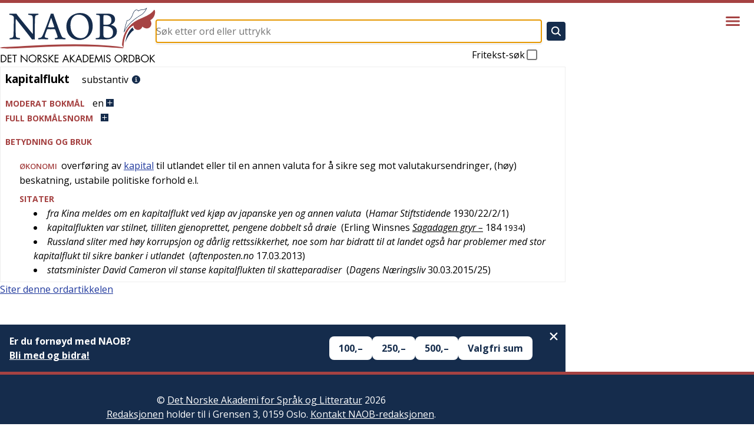

--- FILE ---
content_type: application/javascript; charset=UTF-8
request_url: https://naob.no/_next/static/chunks/959-6b521ae6a3535e92.js
body_size: 8898
content:
(self.webpackChunk_N_E=self.webpackChunk_N_E||[]).push([[959],{1402:(e,t,n)=>{"use strict";Object.defineProperty(t,"__esModule",{value:!0}),!function(e,t){for(var n in t)Object.defineProperty(e,n,{enumerable:!0,get:t[n]})}(t,{default:function(){return g},handleClientScriptLoad:function(){return v},initScriptLoader:function(){return m}});let r=n(8140),o=n(9417),a=n(5155),i=r._(n(7650)),u=o._(n(2115)),c=n(2073),l=n(4681),s=n(4853),d=new Map,f=new Set,p=e=>{let{src:t,id:n,onLoad:r=()=>{},onReady:o=null,dangerouslySetInnerHTML:a,children:u="",strategy:c="afterInteractive",onError:s,stylesheets:p}=e,v=n||t;if(v&&f.has(v))return;if(d.has(t)){f.add(v),d.get(t).then(r,s);return}let m=()=>{o&&o(),f.add(v)},h=document.createElement("script"),g=new Promise((e,t)=>{h.addEventListener("load",function(t){e(),r&&r.call(this,t),m()}),h.addEventListener("error",function(e){t(e)})}).catch(function(e){s&&s(e)});a?(h.innerHTML=a.__html||"",m()):u?(h.textContent="string"==typeof u?u:Array.isArray(u)?u.join(""):"",m()):t&&(h.src=t,d.set(t,g)),(0,l.setAttributesFromProps)(h,e),"worker"===c&&h.setAttribute("type","text/partytown"),h.setAttribute("data-nscript",c),p&&(e=>{if(i.default.preinit)return e.forEach(e=>{i.default.preinit(e,{as:"style"})});{let t=document.head;e.forEach(e=>{let n=document.createElement("link");n.type="text/css",n.rel="stylesheet",n.href=e,t.appendChild(n)})}})(p),document.body.appendChild(h)};function v(e){let{strategy:t="afterInteractive"}=e;"lazyOnload"===t?window.addEventListener("load",()=>{(0,s.requestIdleCallback)(()=>p(e))}):p(e)}function m(e){e.forEach(v),[...document.querySelectorAll('[data-nscript="beforeInteractive"]'),...document.querySelectorAll('[data-nscript="beforePageRender"]')].forEach(e=>{let t=e.id||e.getAttribute("src");f.add(t)})}function h(e){let{id:t,src:n="",onLoad:r=()=>{},onReady:o=null,strategy:l="afterInteractive",onError:d,stylesheets:v,...m}=e,{updateScripts:h,scripts:g,getIsSsr:y,appDir:b,nonce:E}=(0,u.useContext)(c.HeadManagerContext);E=m.nonce||E;let w=(0,u.useRef)(!1);(0,u.useEffect)(()=>{let e=t||n;w.current||(o&&e&&f.has(e)&&o(),w.current=!0)},[o,t,n]);let C=(0,u.useRef)(!1);if((0,u.useEffect)(()=>{if(!C.current){if("afterInteractive"===l)p(e);else"lazyOnload"===l&&("complete"===document.readyState?(0,s.requestIdleCallback)(()=>p(e)):window.addEventListener("load",()=>{(0,s.requestIdleCallback)(()=>p(e))}));C.current=!0}},[e,l]),("beforeInteractive"===l||"worker"===l)&&(h?(g[l]=(g[l]||[]).concat([{id:t,src:n,onLoad:r,onReady:o,onError:d,...m,nonce:E}]),h(g)):y&&y()?f.add(t||n):y&&!y()&&p({...e,nonce:E})),b){if(v&&v.forEach(e=>{i.default.preinit(e,{as:"style"})}),"beforeInteractive"===l)if(!n)return m.dangerouslySetInnerHTML&&(m.children=m.dangerouslySetInnerHTML.__html,delete m.dangerouslySetInnerHTML),(0,a.jsx)("script",{nonce:E,dangerouslySetInnerHTML:{__html:"(self.__next_s=self.__next_s||[]).push("+JSON.stringify([0,{...m,id:t}])+")"}});else return i.default.preload(n,m.integrity?{as:"script",integrity:m.integrity,nonce:E,crossOrigin:m.crossOrigin}:{as:"script",nonce:E,crossOrigin:m.crossOrigin}),(0,a.jsx)("script",{nonce:E,dangerouslySetInnerHTML:{__html:"(self.__next_s=self.__next_s||[]).push("+JSON.stringify([n,{...m,id:t}])+")"}});"afterInteractive"===l&&n&&i.default.preload(n,m.integrity?{as:"script",integrity:m.integrity,nonce:E,crossOrigin:m.crossOrigin}:{as:"script",nonce:E,crossOrigin:m.crossOrigin})}return null}Object.defineProperty(h,"__nextScript",{value:!0});let g=h;("function"==typeof t.default||"object"==typeof t.default&&null!==t.default)&&void 0===t.default.__esModule&&(Object.defineProperty(t.default,"__esModule",{value:!0}),Object.assign(t.default,t),e.exports=t.default)},2821:(e,t,n)=>{"use strict";n.d(t,{A:()=>r});let r=function(){for(var e,t,n=0,r="";n<arguments.length;)(e=arguments[n++])&&(t=function e(t){var n,r,o="";if("string"==typeof t||"number"==typeof t)o+=t;else if("object"==typeof t)if(Array.isArray(t))for(n=0;n<t.length;n++)t[n]&&(r=e(t[n]))&&(o&&(o+=" "),o+=r);else for(n in t)t[n]&&(o&&(o+=" "),o+=n);return o}(e))&&(r&&(r+=" "),r+=t);return r}},3551:e=>{e.exports={style:{fontFamily:"'Open Sans', 'Open Sans Fallback'"},className:"__className_b92217"}},4652:(e,t,n)=>{"use strict";Object.defineProperty(t,"__esModule",{value:!0}),!function(e,t){for(var n in t)Object.defineProperty(e,n,{enumerable:!0,get:t[n]})}(t,{default:function(){return c},getImageProps:function(){return u}});let r=n(8140),o=n(2659),a=n(1356),i=r._(n(1124));function u(e){let{props:t}=(0,o.getImgProps)(e,{defaultLoader:i.default,imgConf:{deviceSizes:[640,750,828,1080,1200,1920,2048,3840],imageSizes:[16,32,48,64,96,128,256,384],path:"/_next/image",loader:"default",dangerouslyAllowSVG:!1,unoptimized:!1}});for(let[e,n]of Object.entries(t))void 0===n&&delete t[e];return{props:t}}let c=a.Image},4853:(e,t)=>{"use strict";Object.defineProperty(t,"__esModule",{value:!0}),!function(e,t){for(var n in t)Object.defineProperty(e,n,{enumerable:!0,get:t[n]})}(t,{cancelIdleCallback:function(){return r},requestIdleCallback:function(){return n}});let n="undefined"!=typeof self&&self.requestIdleCallback&&self.requestIdleCallback.bind(window)||function(e){let t=Date.now();return self.setTimeout(function(){e({didTimeout:!1,timeRemaining:function(){return Math.max(0,50-(Date.now()-t))}})},1)},r="undefined"!=typeof self&&self.cancelIdleCallback&&self.cancelIdleCallback.bind(window)||function(e){return clearTimeout(e)};("function"==typeof t.default||"object"==typeof t.default&&null!==t.default)&&void 0===t.default.__esModule&&(Object.defineProperty(t.default,"__esModule",{value:!0}),Object.assign(t.default,t),e.exports=t.default)},5239:(e,t,n)=>{"use strict";n.d(t,{default:()=>o.a});var r=n(4652),o=n.n(r)},8686:(e,t,n)=>{"use strict";n.d(t,{bm:()=>e4,UC:()=>e2,hJ:()=>e1,ZL:()=>e0,bL:()=>eQ,hE:()=>e5,l9:()=>e$});var r,o,a=n(2115),i=n(2556),u=n(4446),c=n(3468),l=n(8946),s=n(3558),d=n(4831),f=n(7602),p=n(222),v=n(5155),m="focusScope.autoFocusOnMount",h="focusScope.autoFocusOnUnmount",g={bubbles:!1,cancelable:!0},y=a.forwardRef((e,t)=>{let{loop:n=!1,trapped:r=!1,onMountAutoFocus:o,onUnmountAutoFocus:i,...c}=e,[l,s]=a.useState(null),d=(0,p.c)(o),y=(0,p.c)(i),x=a.useRef(null),S=(0,u.s)(t,e=>s(e)),_=a.useRef({paused:!1,pause(){this.paused=!0},resume(){this.paused=!1}}).current;a.useEffect(()=>{if(r){let e=function(e){if(_.paused||!l)return;let t=e.target;l.contains(t)?x.current=t:w(x.current,{select:!0})},t=function(e){if(_.paused||!l)return;let t=e.relatedTarget;null!==t&&(l.contains(t)||w(x.current,{select:!0}))};document.addEventListener("focusin",e),document.addEventListener("focusout",t);let n=new MutationObserver(function(e){if(document.activeElement===document.body)for(let t of e)t.removedNodes.length>0&&w(l)});return l&&n.observe(l,{childList:!0,subtree:!0}),()=>{document.removeEventListener("focusin",e),document.removeEventListener("focusout",t),n.disconnect()}}},[r,l,_.paused]),a.useEffect(()=>{if(l){C.add(_);let e=document.activeElement;if(!l.contains(e)){let t=new CustomEvent(m,g);l.addEventListener(m,d),l.dispatchEvent(t),t.defaultPrevented||(function(e){let{select:t=!1}=arguments.length>1&&void 0!==arguments[1]?arguments[1]:{},n=document.activeElement;for(let r of e)if(w(r,{select:t}),document.activeElement!==n)return}(b(l).filter(e=>"A"!==e.tagName),{select:!0}),document.activeElement===e&&w(l))}return()=>{l.removeEventListener(m,d),setTimeout(()=>{let t=new CustomEvent(h,g);l.addEventListener(h,y),l.dispatchEvent(t),t.defaultPrevented||w(null!=e?e:document.body,{select:!0}),l.removeEventListener(h,y),C.remove(_)},0)}}},[l,d,y,_]);let I=a.useCallback(e=>{if(!n&&!r||_.paused)return;let t="Tab"===e.key&&!e.altKey&&!e.ctrlKey&&!e.metaKey,o=document.activeElement;if(t&&o){let t=e.currentTarget,[r,a]=function(e){let t=b(e);return[E(t,e),E(t.reverse(),e)]}(t);r&&a?e.shiftKey||o!==a?e.shiftKey&&o===r&&(e.preventDefault(),n&&w(a,{select:!0})):(e.preventDefault(),n&&w(r,{select:!0})):o===t&&e.preventDefault()}},[n,r,_.paused]);return(0,v.jsx)(f.sG.div,{tabIndex:-1,...c,ref:S,onKeyDown:I})});function b(e){let t=[],n=document.createTreeWalker(e,NodeFilter.SHOW_ELEMENT,{acceptNode:e=>{let t="INPUT"===e.tagName&&"hidden"===e.type;return e.disabled||e.hidden||t?NodeFilter.FILTER_SKIP:e.tabIndex>=0?NodeFilter.FILTER_ACCEPT:NodeFilter.FILTER_SKIP}});for(;n.nextNode();)t.push(n.currentNode);return t}function E(e,t){for(let n of e)if(!function(e,t){let{upTo:n}=t;if("hidden"===getComputedStyle(e).visibility)return!0;for(;e&&(void 0===n||e!==n);){if("none"===getComputedStyle(e).display)return!0;e=e.parentElement}return!1}(n,{upTo:t}))return n}function w(e){let{select:t=!1}=arguments.length>1&&void 0!==arguments[1]?arguments[1]:{};if(e&&e.focus){var n;let r=document.activeElement;e.focus({preventScroll:!0}),e!==r&&(n=e)instanceof HTMLInputElement&&"select"in n&&t&&e.select()}}y.displayName="FocusScope";var C=function(){let e=[];return{add(t){let n=e[0];t!==n&&(null==n||n.pause()),(e=x(e,t)).unshift(t)},remove(t){var n;null==(n=(e=x(e,t))[0])||n.resume()}}}();function x(e,t){let n=[...e],r=n.indexOf(t);return -1!==r&&n.splice(r,1),n}var S=n(5433),_=n(6842),I=0;function R(){let e=document.createElement("span");return e.setAttribute("data-radix-focus-guard",""),e.tabIndex=0,e.style.outline="none",e.style.opacity="0",e.style.position="fixed",e.style.pointerEvents="none",e}var k=n(1450),M="right-scroll-bar-position",A="width-before-scroll-bar";function N(e,t){return"function"==typeof e?e(t):e&&(e.current=t),e}var j="undefined"!=typeof window?a.useLayoutEffect:a.useEffect,O=new WeakMap;function L(e){return e}var T=function(e){void 0===e&&(e={});var t,n,r,o=(void 0===t&&(t=L),n=[],r=!1,{read:function(){if(r)throw Error("Sidecar: could not `read` from an `assigned` medium. `read` could be used only with `useMedium`.");return n.length?n[n.length-1]:null},useMedium:function(e){var o=t(e,r);return n.push(o),function(){n=n.filter(function(e){return e!==o})}},assignSyncMedium:function(e){for(r=!0;n.length;){var t=n;n=[],t.forEach(e)}n={push:function(t){return e(t)},filter:function(){return n}}},assignMedium:function(e){r=!0;var t=[];if(n.length){var o=n;n=[],o.forEach(e),t=n}var a=function(){var n=t;t=[],n.forEach(e)},i=function(){return Promise.resolve().then(a)};i(),n={push:function(e){t.push(e),i()},filter:function(e){return t=t.filter(e),n}}}});return o.options=(0,k.Cl)({async:!0,ssr:!1},e),o}(),D=function(){},P=a.forwardRef(function(e,t){var n,r,o,i,u=a.useRef(null),c=a.useState({onScrollCapture:D,onWheelCapture:D,onTouchMoveCapture:D}),l=c[0],s=c[1],d=e.forwardProps,f=e.children,p=e.className,v=e.removeScrollBar,m=e.enabled,h=e.shards,g=e.sideCar,y=e.noIsolation,b=e.inert,E=e.allowPinchZoom,w=e.as,C=e.gapMode,x=(0,k.Tt)(e,["forwardProps","children","className","removeScrollBar","enabled","shards","sideCar","noIsolation","inert","allowPinchZoom","as","gapMode"]),S=(n=[u,t],r=function(e){return n.forEach(function(t){return N(t,e)})},(o=(0,a.useState)(function(){return{value:null,callback:r,facade:{get current(){return o.value},set current(value){var e=o.value;e!==value&&(o.value=value,o.callback(value,e))}}}})[0]).callback=r,i=o.facade,j(function(){var e=O.get(i);if(e){var t=new Set(e),r=new Set(n),o=i.current;t.forEach(function(e){r.has(e)||N(e,null)}),r.forEach(function(e){t.has(e)||N(e,o)})}O.set(i,n)},[n]),i),_=(0,k.Cl)((0,k.Cl)({},x),l);return a.createElement(a.Fragment,null,m&&a.createElement(g,{sideCar:T,removeScrollBar:v,shards:h,noIsolation:y,inert:b,setCallbacks:s,allowPinchZoom:!!E,lockRef:u,gapMode:C}),d?a.cloneElement(a.Children.only(f),(0,k.Cl)((0,k.Cl)({},_),{ref:S})):a.createElement(void 0===w?"div":w,(0,k.Cl)({},_,{className:p,ref:S}),f))});P.defaultProps={enabled:!0,removeScrollBar:!0,inert:!1},P.classNames={fullWidth:A,zeroRight:M};var F=function(e){var t=e.sideCar,n=(0,k.Tt)(e,["sideCar"]);if(!t)throw Error("Sidecar: please provide `sideCar` property to import the right car");var r=t.read();if(!r)throw Error("Sidecar medium not found");return a.createElement(r,(0,k.Cl)({},n))};F.isSideCarExport=!0;var W=function(){var e=0,t=null;return{add:function(r){if(0==e&&(t=function(){if(!document)return null;var e=document.createElement("style");e.type="text/css";var t=o||n.nc;return t&&e.setAttribute("nonce",t),e}())){var a,i;(a=t).styleSheet?a.styleSheet.cssText=r:a.appendChild(document.createTextNode(r)),i=t,(document.head||document.getElementsByTagName("head")[0]).appendChild(i)}e++},remove:function(){--e||!t||(t.parentNode&&t.parentNode.removeChild(t),t=null)}}},q=function(){var e=W();return function(t,n){a.useEffect(function(){return e.add(t),function(){e.remove()}},[t&&n])}},B=function(){var e=q();return function(t){return e(t.styles,t.dynamic),null}},H={left:0,top:0,right:0,gap:0},K=function(e){return parseInt(e||"",10)||0},X=function(e){var t=window.getComputedStyle(document.body),n=t["padding"===e?"paddingLeft":"marginLeft"],r=t["padding"===e?"paddingTop":"marginTop"],o=t["padding"===e?"paddingRight":"marginRight"];return[K(n),K(r),K(o)]},z=function(e){if(void 0===e&&(e="margin"),"undefined"==typeof window)return H;var t=X(e),n=document.documentElement.clientWidth,r=window.innerWidth;return{left:t[0],top:t[1],right:t[2],gap:Math.max(0,r-n+t[2]-t[0])}},G=B(),Y="data-scroll-locked",Z=function(e,t,n,r){var o=e.left,a=e.top,i=e.right,u=e.gap;return void 0===n&&(n="margin"),"\n  .".concat("with-scroll-bars-hidden"," {\n   overflow: hidden ").concat(r,";\n   padding-right: ").concat(u,"px ").concat(r,";\n  }\n  body[").concat(Y,"] {\n    overflow: hidden ").concat(r,";\n    overscroll-behavior: contain;\n    ").concat([t&&"position: relative ".concat(r,";"),"margin"===n&&"\n    padding-left: ".concat(o,"px;\n    padding-top: ").concat(a,"px;\n    padding-right: ").concat(i,"px;\n    margin-left:0;\n    margin-top:0;\n    margin-right: ").concat(u,"px ").concat(r,";\n    "),"padding"===n&&"padding-right: ".concat(u,"px ").concat(r,";")].filter(Boolean).join(""),"\n  }\n  \n  .").concat(M," {\n    right: ").concat(u,"px ").concat(r,";\n  }\n  \n  .").concat(A," {\n    margin-right: ").concat(u,"px ").concat(r,";\n  }\n  \n  .").concat(M," .").concat(M," {\n    right: 0 ").concat(r,";\n  }\n  \n  .").concat(A," .").concat(A," {\n    margin-right: 0 ").concat(r,";\n  }\n  \n  body[").concat(Y,"] {\n    ").concat("--removed-body-scroll-bar-size",": ").concat(u,"px;\n  }\n")},U=function(){var e=parseInt(document.body.getAttribute(Y)||"0",10);return isFinite(e)?e:0},J=function(){a.useEffect(function(){return document.body.setAttribute(Y,(U()+1).toString()),function(){var e=U()-1;e<=0?document.body.removeAttribute(Y):document.body.setAttribute(Y,e.toString())}},[])},V=function(e){var t=e.noRelative,n=e.noImportant,r=e.gapMode,o=void 0===r?"margin":r;J();var i=a.useMemo(function(){return z(o)},[o]);return a.createElement(G,{styles:Z(i,!t,o,n?"":"!important")})},Q=!1;if("undefined"!=typeof window)try{var $=Object.defineProperty({},"passive",{get:function(){return Q=!0,!0}});window.addEventListener("test",$,$),window.removeEventListener("test",$,$)}catch(e){Q=!1}var ee=!!Q&&{passive:!1},et=function(e,t){if(!(e instanceof Element))return!1;var n=window.getComputedStyle(e);return"hidden"!==n[t]&&(n.overflowY!==n.overflowX||"TEXTAREA"===e.tagName||"visible"!==n[t])},en=function(e,t){var n=t.ownerDocument,r=t;do{if("undefined"!=typeof ShadowRoot&&r instanceof ShadowRoot&&(r=r.host),er(e,r)){var o=eo(e,r);if(o[1]>o[2])return!0}r=r.parentNode}while(r&&r!==n.body);return!1},er=function(e,t){return"v"===e?et(t,"overflowY"):et(t,"overflowX")},eo=function(e,t){return"v"===e?[t.scrollTop,t.scrollHeight,t.clientHeight]:[t.scrollLeft,t.scrollWidth,t.clientWidth]},ea=function(e,t,n,r,o){var a,i=(a=window.getComputedStyle(t).direction,"h"===e&&"rtl"===a?-1:1),u=i*r,c=n.target,l=t.contains(c),s=!1,d=u>0,f=0,p=0;do{var v=eo(e,c),m=v[0],h=v[1]-v[2]-i*m;(m||h)&&er(e,c)&&(f+=h,p+=m),c=c instanceof ShadowRoot?c.host:c.parentNode}while(!l&&c!==document.body||l&&(t.contains(c)||t===c));return d&&(o&&1>Math.abs(f)||!o&&u>f)?s=!0:!d&&(o&&1>Math.abs(p)||!o&&-u>p)&&(s=!0),s},ei=function(e){return"changedTouches"in e?[e.changedTouches[0].clientX,e.changedTouches[0].clientY]:[0,0]},eu=function(e){return[e.deltaX,e.deltaY]},ec=function(e){return e&&"current"in e?e.current:e},el=0,es=[];let ed=(r=function(e){var t=a.useRef([]),n=a.useRef([0,0]),r=a.useRef(),o=a.useState(el++)[0],i=a.useState(B)[0],u=a.useRef(e);a.useEffect(function(){u.current=e},[e]),a.useEffect(function(){if(e.inert){document.body.classList.add("block-interactivity-".concat(o));var t=(0,k.fX)([e.lockRef.current],(e.shards||[]).map(ec),!0).filter(Boolean);return t.forEach(function(e){return e.classList.add("allow-interactivity-".concat(o))}),function(){document.body.classList.remove("block-interactivity-".concat(o)),t.forEach(function(e){return e.classList.remove("allow-interactivity-".concat(o))})}}},[e.inert,e.lockRef.current,e.shards]);var c=a.useCallback(function(e,t){if("touches"in e&&2===e.touches.length||"wheel"===e.type&&e.ctrlKey)return!u.current.allowPinchZoom;var o,a=ei(e),i=n.current,c="deltaX"in e?e.deltaX:i[0]-a[0],l="deltaY"in e?e.deltaY:i[1]-a[1],s=e.target,d=Math.abs(c)>Math.abs(l)?"h":"v";if("touches"in e&&"h"===d&&"range"===s.type)return!1;var f=en(d,s);if(!f)return!0;if(f?o=d:(o="v"===d?"h":"v",f=en(d,s)),!f)return!1;if(!r.current&&"changedTouches"in e&&(c||l)&&(r.current=o),!o)return!0;var p=r.current||o;return ea(p,t,e,"h"===p?c:l,!0)},[]),l=a.useCallback(function(e){if(es.length&&es[es.length-1]===i){var n="deltaY"in e?eu(e):ei(e),r=t.current.filter(function(t){var r;return t.name===e.type&&(t.target===e.target||e.target===t.shadowParent)&&(r=t.delta,r[0]===n[0]&&r[1]===n[1])})[0];if(r&&r.should){e.cancelable&&e.preventDefault();return}if(!r){var o=(u.current.shards||[]).map(ec).filter(Boolean).filter(function(t){return t.contains(e.target)});(o.length>0?c(e,o[0]):!u.current.noIsolation)&&e.cancelable&&e.preventDefault()}}},[]),s=a.useCallback(function(e,n,r,o){var a={name:e,delta:n,target:r,should:o,shadowParent:function(e){for(var t=null;null!==e;)e instanceof ShadowRoot&&(t=e.host,e=e.host),e=e.parentNode;return t}(r)};t.current.push(a),setTimeout(function(){t.current=t.current.filter(function(e){return e!==a})},1)},[]),d=a.useCallback(function(e){n.current=ei(e),r.current=void 0},[]),f=a.useCallback(function(t){s(t.type,eu(t),t.target,c(t,e.lockRef.current))},[]),p=a.useCallback(function(t){s(t.type,ei(t),t.target,c(t,e.lockRef.current))},[]);a.useEffect(function(){return es.push(i),e.setCallbacks({onScrollCapture:f,onWheelCapture:f,onTouchMoveCapture:p}),document.addEventListener("wheel",l,ee),document.addEventListener("touchmove",l,ee),document.addEventListener("touchstart",d,ee),function(){es=es.filter(function(e){return e!==i}),document.removeEventListener("wheel",l,ee),document.removeEventListener("touchmove",l,ee),document.removeEventListener("touchstart",d,ee)}},[]);var v=e.removeScrollBar,m=e.inert;return a.createElement(a.Fragment,null,m?a.createElement(i,{styles:"\n  .block-interactivity-".concat(o," {pointer-events: none;}\n  .allow-interactivity-").concat(o," {pointer-events: all;}\n")}):null,v?a.createElement(V,{gapMode:e.gapMode}):null)},T.useMedium(r),F);var ef=a.forwardRef(function(e,t){return a.createElement(P,(0,k.Cl)({},e,{ref:t,sideCar:ed}))});ef.classNames=P.classNames;var ep=new WeakMap,ev=new WeakMap,em={},eh=0,eg=function(e){return e&&(e.host||eg(e.parentNode))},ey=function(e,t,n,r){var o=(Array.isArray(e)?e:[e]).map(function(e){if(t.contains(e))return e;var n=eg(e);return n&&t.contains(n)?n:(console.error("aria-hidden",e,"in not contained inside",t,". Doing nothing"),null)}).filter(function(e){return!!e});em[n]||(em[n]=new WeakMap);var a=em[n],i=[],u=new Set,c=new Set(o),l=function(e){!e||u.has(e)||(u.add(e),l(e.parentNode))};o.forEach(l);var s=function(e){!e||c.has(e)||Array.prototype.forEach.call(e.children,function(e){if(u.has(e))s(e);else{var t=e.getAttribute(r),o=null!==t&&"false"!==t,c=(ep.get(e)||0)+1,l=(a.get(e)||0)+1;ep.set(e,c),a.set(e,l),i.push(e),1===c&&o&&ev.set(e,!0),1===l&&e.setAttribute(n,"true"),o||e.setAttribute(r,"true")}})};return s(t),u.clear(),eh++,function(){i.forEach(function(e){var t=ep.get(e)-1,o=a.get(e)-1;ep.set(e,t),a.set(e,o),t||(ev.has(e)||e.removeAttribute(r),ev.delete(e)),o||e.removeAttribute(n)}),--eh||(ep=new WeakMap,ep=new WeakMap,ev=new WeakMap,em={})}},eb=function(e,t,n){void 0===n&&(n="data-aria-hidden");var r=Array.from(Array.isArray(e)?e:[e]),o=t||("undefined"==typeof document?null:(Array.isArray(e)?e[0]:e).ownerDocument.body);return o?(r.push.apply(r,Array.from(o.querySelectorAll("[aria-live]"))),ey(r,o,n,"aria-hidden")):function(){return null}},eE=n(2467),ew="Dialog",[eC,ex]=(0,c.A)(ew),[eS,e_]=eC(ew),eI=e=>{let{__scopeDialog:t,children:n,open:r,defaultOpen:o,onOpenChange:i,modal:u=!0}=e,c=a.useRef(null),d=a.useRef(null),[f=!1,p]=(0,s.i)({prop:r,defaultProp:o,onChange:i});return(0,v.jsx)(eS,{scope:t,triggerRef:c,contentRef:d,contentId:(0,l.B)(),titleId:(0,l.B)(),descriptionId:(0,l.B)(),open:f,onOpenChange:p,onOpenToggle:a.useCallback(()=>p(e=>!e),[p]),modal:u,children:n})};eI.displayName=ew;var eR="DialogTrigger",ek=a.forwardRef((e,t)=>{let{__scopeDialog:n,...r}=e,o=e_(eR,n),a=(0,u.s)(t,o.triggerRef);return(0,v.jsx)(f.sG.button,{type:"button","aria-haspopup":"dialog","aria-expanded":o.open,"aria-controls":o.contentId,"data-state":eG(o.open),...r,ref:a,onClick:(0,i.m)(e.onClick,o.onOpenToggle)})});ek.displayName=eR;var eM="DialogPortal",[eA,eN]=eC(eM,{forceMount:void 0}),ej=e=>{let{__scopeDialog:t,forceMount:n,children:r,container:o}=e,i=e_(eM,t);return(0,v.jsx)(eA,{scope:t,forceMount:n,children:a.Children.map(r,e=>(0,v.jsx)(_.C,{present:n||i.open,children:(0,v.jsx)(S.Z,{asChild:!0,container:o,children:e})}))})};ej.displayName=eM;var eO="DialogOverlay",eL=a.forwardRef((e,t)=>{let n=eN(eO,e.__scopeDialog),{forceMount:r=n.forceMount,...o}=e,a=e_(eO,e.__scopeDialog);return a.modal?(0,v.jsx)(_.C,{present:r||a.open,children:(0,v.jsx)(eT,{...o,ref:t})}):null});eL.displayName=eO;var eT=a.forwardRef((e,t)=>{let{__scopeDialog:n,...r}=e,o=e_(eO,n);return(0,v.jsx)(ef,{as:eE.DX,allowPinchZoom:!0,shards:[o.contentRef],children:(0,v.jsx)(f.sG.div,{"data-state":eG(o.open),...r,ref:t,style:{pointerEvents:"auto",...r.style}})})}),eD="DialogContent",eP=a.forwardRef((e,t)=>{let n=eN(eD,e.__scopeDialog),{forceMount:r=n.forceMount,...o}=e,a=e_(eD,e.__scopeDialog);return(0,v.jsx)(_.C,{present:r||a.open,children:a.modal?(0,v.jsx)(eF,{...o,ref:t}):(0,v.jsx)(eW,{...o,ref:t})})});eP.displayName=eD;var eF=a.forwardRef((e,t)=>{let n=e_(eD,e.__scopeDialog),r=a.useRef(null),o=(0,u.s)(t,n.contentRef,r);return a.useEffect(()=>{let e=r.current;if(e)return eb(e)},[]),(0,v.jsx)(eq,{...e,ref:o,trapFocus:n.open,disableOutsidePointerEvents:!0,onCloseAutoFocus:(0,i.m)(e.onCloseAutoFocus,e=>{var t;e.preventDefault(),null==(t=n.triggerRef.current)||t.focus()}),onPointerDownOutside:(0,i.m)(e.onPointerDownOutside,e=>{let t=e.detail.originalEvent,n=0===t.button&&!0===t.ctrlKey;(2===t.button||n)&&e.preventDefault()}),onFocusOutside:(0,i.m)(e.onFocusOutside,e=>e.preventDefault())})}),eW=a.forwardRef((e,t)=>{let n=e_(eD,e.__scopeDialog),r=a.useRef(!1),o=a.useRef(!1);return(0,v.jsx)(eq,{...e,ref:t,trapFocus:!1,disableOutsidePointerEvents:!1,onCloseAutoFocus:t=>{var a,i;null==(a=e.onCloseAutoFocus)||a.call(e,t),t.defaultPrevented||(r.current||null==(i=n.triggerRef.current)||i.focus(),t.preventDefault()),r.current=!1,o.current=!1},onInteractOutside:t=>{var a,i;null==(a=e.onInteractOutside)||a.call(e,t),t.defaultPrevented||(r.current=!0,"pointerdown"===t.detail.originalEvent.type&&(o.current=!0));let u=t.target;(null==(i=n.triggerRef.current)?void 0:i.contains(u))&&t.preventDefault(),"focusin"===t.detail.originalEvent.type&&o.current&&t.preventDefault()}})}),eq=a.forwardRef((e,t)=>{let{__scopeDialog:n,trapFocus:r,onOpenAutoFocus:o,onCloseAutoFocus:i,...c}=e,l=e_(eD,n),s=a.useRef(null),f=(0,u.s)(t,s);return a.useEffect(()=>{var e,t;let n=document.querySelectorAll("[data-radix-focus-guard]");return document.body.insertAdjacentElement("afterbegin",null!=(e=n[0])?e:R()),document.body.insertAdjacentElement("beforeend",null!=(t=n[1])?t:R()),I++,()=>{1===I&&document.querySelectorAll("[data-radix-focus-guard]").forEach(e=>e.remove()),I--}},[]),(0,v.jsxs)(v.Fragment,{children:[(0,v.jsx)(y,{asChild:!0,loop:!0,trapped:r,onMountAutoFocus:o,onUnmountAutoFocus:i,children:(0,v.jsx)(d.qW,{role:"dialog",id:l.contentId,"aria-describedby":l.descriptionId,"aria-labelledby":l.titleId,"data-state":eG(l.open),...c,ref:f,onDismiss:()=>l.onOpenChange(!1)})}),(0,v.jsxs)(v.Fragment,{children:[(0,v.jsx)(eJ,{titleId:l.titleId}),(0,v.jsx)(eV,{contentRef:s,descriptionId:l.descriptionId})]})]})}),eB="DialogTitle",eH=a.forwardRef((e,t)=>{let{__scopeDialog:n,...r}=e,o=e_(eB,n);return(0,v.jsx)(f.sG.h2,{id:o.titleId,...r,ref:t})});eH.displayName=eB;var eK="DialogDescription";a.forwardRef((e,t)=>{let{__scopeDialog:n,...r}=e,o=e_(eK,n);return(0,v.jsx)(f.sG.p,{id:o.descriptionId,...r,ref:t})}).displayName=eK;var eX="DialogClose",ez=a.forwardRef((e,t)=>{let{__scopeDialog:n,...r}=e,o=e_(eX,n);return(0,v.jsx)(f.sG.button,{type:"button",...r,ref:t,onClick:(0,i.m)(e.onClick,()=>o.onOpenChange(!1))})});function eG(e){return e?"open":"closed"}ez.displayName=eX;var eY="DialogTitleWarning",[eZ,eU]=(0,c.q)(eY,{contentName:eD,titleName:eB,docsSlug:"dialog"}),eJ=e=>{let{titleId:t}=e,n=eU(eY),r="`".concat(n.contentName,"` requires a `").concat(n.titleName,"` for the component to be accessible for screen reader users.\n\nIf you want to hide the `").concat(n.titleName,"`, you can wrap it with our VisuallyHidden component.\n\nFor more information, see https://radix-ui.com/primitives/docs/components/").concat(n.docsSlug);return a.useEffect(()=>{t&&(document.getElementById(t)||console.error(r))},[r,t]),null},eV=e=>{let{contentRef:t,descriptionId:n}=e,r=eU("DialogDescriptionWarning"),o="Warning: Missing `Description` or `aria-describedby={undefined}` for {".concat(r.contentName,"}.");return a.useEffect(()=>{var e;let r=null==(e=t.current)?void 0:e.getAttribute("aria-describedby");n&&r&&(document.getElementById(n)||console.warn(o))},[o,t,n]),null},eQ=eI,e$=ek,e0=ej,e1=eL,e2=eP,e5=eH,e4=ez}}]);